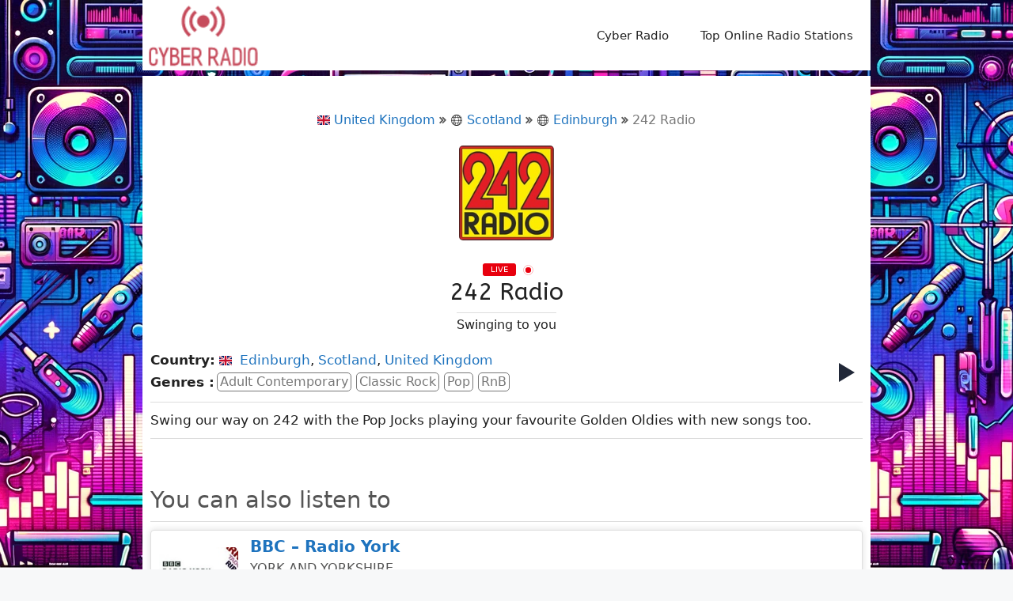

--- FILE ---
content_type: text/html; charset=UTF-8
request_url: https://www.cyberradio.co.uk/station/242-radio/
body_size: 59314
content:
<!DOCTYPE html>
<html lang="en-GB">
<head>
	<meta charset="UTF-8">
	<meta name='robots' content='index, follow, max-image-preview:large, max-snippet:-1, max-video-preview:-1' />
<meta name="viewport" content="width=device-width, initial-scale=1">
	<!-- This site is optimized with the Yoast SEO plugin v23.0 - https://yoast.com/wordpress/plugins/seo/ -->
	<title>242 Radio - UK Radio Stations Online</title>
	<link rel="canonical" href="https://www.cyberradio.co.uk/station/242-radio/" />
	<meta property="og:locale" content="en_GB" />
	<meta property="og:type" content="article" />
	<meta property="og:title" content="242 Radio - UK Radio Stations Online" />
	<meta property="og:description" content="Swing our way on 242 with the Pop Jocks playing your favourite Golden Oldies with new songs too." />
	<meta property="og:url" content="https://www.cyberradio.co.uk/station/242-radio/" />
	<meta property="og:site_name" content="Cyber Radio" />
	<meta name="twitter:card" content="summary_large_image" />
	<script type="application/ld+json" class="yoast-schema-graph">{"@context":"https://schema.org","@graph":[{"@type":"WebPage","@id":"https://www.cyberradio.co.uk/station/242-radio/","url":"https://www.cyberradio.co.uk/station/242-radio/","name":"242 Radio - UK Radio Stations Online","isPartOf":{"@id":"https://www.cyberradio.co.uk/#website"},"datePublished":"2024-05-08T16:41:14+00:00","dateModified":"2024-05-08T16:41:14+00:00","breadcrumb":{"@id":"https://www.cyberradio.co.uk/station/242-radio/#breadcrumb"},"inLanguage":"en-GB","potentialAction":[{"@type":"ReadAction","target":["https://www.cyberradio.co.uk/station/242-radio/"]}]},{"@type":"BreadcrumbList","@id":"https://www.cyberradio.co.uk/station/242-radio/#breadcrumb","itemListElement":[{"@type":"ListItem","position":1,"name":"Home","item":"https://www.cyberradio.co.uk/"},{"@type":"ListItem","position":2,"name":"242 Radio"}]},{"@type":"WebSite","@id":"https://www.cyberradio.co.uk/#website","url":"https://www.cyberradio.co.uk/","name":"Cyber Radio","description":"","publisher":{"@id":"https://www.cyberradio.co.uk/#organization"},"potentialAction":[{"@type":"SearchAction","target":{"@type":"EntryPoint","urlTemplate":"https://www.cyberradio.co.uk/?s={search_term_string}"},"query-input":"required name=search_term_string"}],"inLanguage":"en-GB"},{"@type":"Organization","@id":"https://www.cyberradio.co.uk/#organization","name":"Cyber Radio","url":"https://www.cyberradio.co.uk/","logo":{"@type":"ImageObject","inLanguage":"en-GB","@id":"https://www.cyberradio.co.uk/#/schema/logo/image/","url":"https://www.cyberradio.co.uk/wp-content/uploads/2024/05/logo.png","contentUrl":"https://www.cyberradio.co.uk/wp-content/uploads/2024/05/logo.png","width":118,"height":67,"caption":"Cyber Radio"},"image":{"@id":"https://www.cyberradio.co.uk/#/schema/logo/image/"}}]}</script>
	<!-- / Yoast SEO plugin. -->


<link href='https://fonts.gstatic.com' crossorigin rel='preconnect' />
<link href='https://fonts.googleapis.com' crossorigin rel='preconnect' />
<link rel="alternate" type="application/rss+xml" title="Cyber Radio &raquo; Feed" href="https://www.cyberradio.co.uk/feed/" />
<link rel="alternate" type="application/rss+xml" title="Cyber Radio &raquo; Comments Feed" href="https://www.cyberradio.co.uk/comments/feed/" />
<link rel="alternate" title="oEmbed (JSON)" type="application/json+oembed" href="https://www.cyberradio.co.uk/wp-json/oembed/1.0/embed?url=https%3A%2F%2Fwww.cyberradio.co.uk%2Fstation%2F242-radio%2F" />
<link rel="alternate" title="oEmbed (XML)" type="text/xml+oembed" href="https://www.cyberradio.co.uk/wp-json/oembed/1.0/embed?url=https%3A%2F%2Fwww.cyberradio.co.uk%2Fstation%2F242-radio%2F&#038;format=xml" />
<style id='wp-img-auto-sizes-contain-inline-css'>
img:is([sizes=auto i],[sizes^="auto," i]){contain-intrinsic-size:3000px 1500px}
/*# sourceURL=wp-img-auto-sizes-contain-inline-css */
</style>
<style id='wp-emoji-styles-inline-css'>

	img.wp-smiley, img.emoji {
		display: inline !important;
		border: none !important;
		box-shadow: none !important;
		height: 1em !important;
		width: 1em !important;
		margin: 0 0.07em !important;
		vertical-align: -0.1em !important;
		background: none !important;
		padding: 0 !important;
	}
/*# sourceURL=wp-emoji-styles-inline-css */
</style>
<style id='wp-block-library-inline-css'>
:root{--wp-block-synced-color:#7a00df;--wp-block-synced-color--rgb:122,0,223;--wp-bound-block-color:var(--wp-block-synced-color);--wp-editor-canvas-background:#ddd;--wp-admin-theme-color:#007cba;--wp-admin-theme-color--rgb:0,124,186;--wp-admin-theme-color-darker-10:#006ba1;--wp-admin-theme-color-darker-10--rgb:0,107,160.5;--wp-admin-theme-color-darker-20:#005a87;--wp-admin-theme-color-darker-20--rgb:0,90,135;--wp-admin-border-width-focus:2px}@media (min-resolution:192dpi){:root{--wp-admin-border-width-focus:1.5px}}.wp-element-button{cursor:pointer}:root .has-very-light-gray-background-color{background-color:#eee}:root .has-very-dark-gray-background-color{background-color:#313131}:root .has-very-light-gray-color{color:#eee}:root .has-very-dark-gray-color{color:#313131}:root .has-vivid-green-cyan-to-vivid-cyan-blue-gradient-background{background:linear-gradient(135deg,#00d084,#0693e3)}:root .has-purple-crush-gradient-background{background:linear-gradient(135deg,#34e2e4,#4721fb 50%,#ab1dfe)}:root .has-hazy-dawn-gradient-background{background:linear-gradient(135deg,#faaca8,#dad0ec)}:root .has-subdued-olive-gradient-background{background:linear-gradient(135deg,#fafae1,#67a671)}:root .has-atomic-cream-gradient-background{background:linear-gradient(135deg,#fdd79a,#004a59)}:root .has-nightshade-gradient-background{background:linear-gradient(135deg,#330968,#31cdcf)}:root .has-midnight-gradient-background{background:linear-gradient(135deg,#020381,#2874fc)}:root{--wp--preset--font-size--normal:16px;--wp--preset--font-size--huge:42px}.has-regular-font-size{font-size:1em}.has-larger-font-size{font-size:2.625em}.has-normal-font-size{font-size:var(--wp--preset--font-size--normal)}.has-huge-font-size{font-size:var(--wp--preset--font-size--huge)}.has-text-align-center{text-align:center}.has-text-align-left{text-align:left}.has-text-align-right{text-align:right}.has-fit-text{white-space:nowrap!important}#end-resizable-editor-section{display:none}.aligncenter{clear:both}.items-justified-left{justify-content:flex-start}.items-justified-center{justify-content:center}.items-justified-right{justify-content:flex-end}.items-justified-space-between{justify-content:space-between}.screen-reader-text{border:0;clip-path:inset(50%);height:1px;margin:-1px;overflow:hidden;padding:0;position:absolute;width:1px;word-wrap:normal!important}.screen-reader-text:focus{background-color:#ddd;clip-path:none;color:#444;display:block;font-size:1em;height:auto;left:5px;line-height:normal;padding:15px 23px 14px;text-decoration:none;top:5px;width:auto;z-index:100000}html :where(.has-border-color){border-style:solid}html :where([style*=border-top-color]){border-top-style:solid}html :where([style*=border-right-color]){border-right-style:solid}html :where([style*=border-bottom-color]){border-bottom-style:solid}html :where([style*=border-left-color]){border-left-style:solid}html :where([style*=border-width]){border-style:solid}html :where([style*=border-top-width]){border-top-style:solid}html :where([style*=border-right-width]){border-right-style:solid}html :where([style*=border-bottom-width]){border-bottom-style:solid}html :where([style*=border-left-width]){border-left-style:solid}html :where(img[class*=wp-image-]){height:auto;max-width:100%}:where(figure){margin:0 0 1em}html :where(.is-position-sticky){--wp-admin--admin-bar--position-offset:var(--wp-admin--admin-bar--height,0px)}@media screen and (max-width:600px){html :where(.is-position-sticky){--wp-admin--admin-bar--position-offset:0px}}

/*# sourceURL=wp-block-library-inline-css */
</style><style id='global-styles-inline-css'>
:root{--wp--preset--aspect-ratio--square: 1;--wp--preset--aspect-ratio--4-3: 4/3;--wp--preset--aspect-ratio--3-4: 3/4;--wp--preset--aspect-ratio--3-2: 3/2;--wp--preset--aspect-ratio--2-3: 2/3;--wp--preset--aspect-ratio--16-9: 16/9;--wp--preset--aspect-ratio--9-16: 9/16;--wp--preset--color--black: #000000;--wp--preset--color--cyan-bluish-gray: #abb8c3;--wp--preset--color--white: #ffffff;--wp--preset--color--pale-pink: #f78da7;--wp--preset--color--vivid-red: #cf2e2e;--wp--preset--color--luminous-vivid-orange: #ff6900;--wp--preset--color--luminous-vivid-amber: #fcb900;--wp--preset--color--light-green-cyan: #7bdcb5;--wp--preset--color--vivid-green-cyan: #00d084;--wp--preset--color--pale-cyan-blue: #8ed1fc;--wp--preset--color--vivid-cyan-blue: #0693e3;--wp--preset--color--vivid-purple: #9b51e0;--wp--preset--color--contrast: var(--contrast);--wp--preset--color--contrast-2: var(--contrast-2);--wp--preset--color--contrast-3: var(--contrast-3);--wp--preset--color--base: var(--base);--wp--preset--color--base-2: var(--base-2);--wp--preset--color--base-3: var(--base-3);--wp--preset--color--accent: var(--accent);--wp--preset--gradient--vivid-cyan-blue-to-vivid-purple: linear-gradient(135deg,rgb(6,147,227) 0%,rgb(155,81,224) 100%);--wp--preset--gradient--light-green-cyan-to-vivid-green-cyan: linear-gradient(135deg,rgb(122,220,180) 0%,rgb(0,208,130) 100%);--wp--preset--gradient--luminous-vivid-amber-to-luminous-vivid-orange: linear-gradient(135deg,rgb(252,185,0) 0%,rgb(255,105,0) 100%);--wp--preset--gradient--luminous-vivid-orange-to-vivid-red: linear-gradient(135deg,rgb(255,105,0) 0%,rgb(207,46,46) 100%);--wp--preset--gradient--very-light-gray-to-cyan-bluish-gray: linear-gradient(135deg,rgb(238,238,238) 0%,rgb(169,184,195) 100%);--wp--preset--gradient--cool-to-warm-spectrum: linear-gradient(135deg,rgb(74,234,220) 0%,rgb(151,120,209) 20%,rgb(207,42,186) 40%,rgb(238,44,130) 60%,rgb(251,105,98) 80%,rgb(254,248,76) 100%);--wp--preset--gradient--blush-light-purple: linear-gradient(135deg,rgb(255,206,236) 0%,rgb(152,150,240) 100%);--wp--preset--gradient--blush-bordeaux: linear-gradient(135deg,rgb(254,205,165) 0%,rgb(254,45,45) 50%,rgb(107,0,62) 100%);--wp--preset--gradient--luminous-dusk: linear-gradient(135deg,rgb(255,203,112) 0%,rgb(199,81,192) 50%,rgb(65,88,208) 100%);--wp--preset--gradient--pale-ocean: linear-gradient(135deg,rgb(255,245,203) 0%,rgb(182,227,212) 50%,rgb(51,167,181) 100%);--wp--preset--gradient--electric-grass: linear-gradient(135deg,rgb(202,248,128) 0%,rgb(113,206,126) 100%);--wp--preset--gradient--midnight: linear-gradient(135deg,rgb(2,3,129) 0%,rgb(40,116,252) 100%);--wp--preset--font-size--small: 13px;--wp--preset--font-size--medium: 20px;--wp--preset--font-size--large: 36px;--wp--preset--font-size--x-large: 42px;--wp--preset--spacing--20: 0.44rem;--wp--preset--spacing--30: 0.67rem;--wp--preset--spacing--40: 1rem;--wp--preset--spacing--50: 1.5rem;--wp--preset--spacing--60: 2.25rem;--wp--preset--spacing--70: 3.38rem;--wp--preset--spacing--80: 5.06rem;--wp--preset--shadow--natural: 6px 6px 9px rgba(0, 0, 0, 0.2);--wp--preset--shadow--deep: 12px 12px 50px rgba(0, 0, 0, 0.4);--wp--preset--shadow--sharp: 6px 6px 0px rgba(0, 0, 0, 0.2);--wp--preset--shadow--outlined: 6px 6px 0px -3px rgb(255, 255, 255), 6px 6px rgb(0, 0, 0);--wp--preset--shadow--crisp: 6px 6px 0px rgb(0, 0, 0);}:where(.is-layout-flex){gap: 0.5em;}:where(.is-layout-grid){gap: 0.5em;}body .is-layout-flex{display: flex;}.is-layout-flex{flex-wrap: wrap;align-items: center;}.is-layout-flex > :is(*, div){margin: 0;}body .is-layout-grid{display: grid;}.is-layout-grid > :is(*, div){margin: 0;}:where(.wp-block-columns.is-layout-flex){gap: 2em;}:where(.wp-block-columns.is-layout-grid){gap: 2em;}:where(.wp-block-post-template.is-layout-flex){gap: 1.25em;}:where(.wp-block-post-template.is-layout-grid){gap: 1.25em;}.has-black-color{color: var(--wp--preset--color--black) !important;}.has-cyan-bluish-gray-color{color: var(--wp--preset--color--cyan-bluish-gray) !important;}.has-white-color{color: var(--wp--preset--color--white) !important;}.has-pale-pink-color{color: var(--wp--preset--color--pale-pink) !important;}.has-vivid-red-color{color: var(--wp--preset--color--vivid-red) !important;}.has-luminous-vivid-orange-color{color: var(--wp--preset--color--luminous-vivid-orange) !important;}.has-luminous-vivid-amber-color{color: var(--wp--preset--color--luminous-vivid-amber) !important;}.has-light-green-cyan-color{color: var(--wp--preset--color--light-green-cyan) !important;}.has-vivid-green-cyan-color{color: var(--wp--preset--color--vivid-green-cyan) !important;}.has-pale-cyan-blue-color{color: var(--wp--preset--color--pale-cyan-blue) !important;}.has-vivid-cyan-blue-color{color: var(--wp--preset--color--vivid-cyan-blue) !important;}.has-vivid-purple-color{color: var(--wp--preset--color--vivid-purple) !important;}.has-black-background-color{background-color: var(--wp--preset--color--black) !important;}.has-cyan-bluish-gray-background-color{background-color: var(--wp--preset--color--cyan-bluish-gray) !important;}.has-white-background-color{background-color: var(--wp--preset--color--white) !important;}.has-pale-pink-background-color{background-color: var(--wp--preset--color--pale-pink) !important;}.has-vivid-red-background-color{background-color: var(--wp--preset--color--vivid-red) !important;}.has-luminous-vivid-orange-background-color{background-color: var(--wp--preset--color--luminous-vivid-orange) !important;}.has-luminous-vivid-amber-background-color{background-color: var(--wp--preset--color--luminous-vivid-amber) !important;}.has-light-green-cyan-background-color{background-color: var(--wp--preset--color--light-green-cyan) !important;}.has-vivid-green-cyan-background-color{background-color: var(--wp--preset--color--vivid-green-cyan) !important;}.has-pale-cyan-blue-background-color{background-color: var(--wp--preset--color--pale-cyan-blue) !important;}.has-vivid-cyan-blue-background-color{background-color: var(--wp--preset--color--vivid-cyan-blue) !important;}.has-vivid-purple-background-color{background-color: var(--wp--preset--color--vivid-purple) !important;}.has-black-border-color{border-color: var(--wp--preset--color--black) !important;}.has-cyan-bluish-gray-border-color{border-color: var(--wp--preset--color--cyan-bluish-gray) !important;}.has-white-border-color{border-color: var(--wp--preset--color--white) !important;}.has-pale-pink-border-color{border-color: var(--wp--preset--color--pale-pink) !important;}.has-vivid-red-border-color{border-color: var(--wp--preset--color--vivid-red) !important;}.has-luminous-vivid-orange-border-color{border-color: var(--wp--preset--color--luminous-vivid-orange) !important;}.has-luminous-vivid-amber-border-color{border-color: var(--wp--preset--color--luminous-vivid-amber) !important;}.has-light-green-cyan-border-color{border-color: var(--wp--preset--color--light-green-cyan) !important;}.has-vivid-green-cyan-border-color{border-color: var(--wp--preset--color--vivid-green-cyan) !important;}.has-pale-cyan-blue-border-color{border-color: var(--wp--preset--color--pale-cyan-blue) !important;}.has-vivid-cyan-blue-border-color{border-color: var(--wp--preset--color--vivid-cyan-blue) !important;}.has-vivid-purple-border-color{border-color: var(--wp--preset--color--vivid-purple) !important;}.has-vivid-cyan-blue-to-vivid-purple-gradient-background{background: var(--wp--preset--gradient--vivid-cyan-blue-to-vivid-purple) !important;}.has-light-green-cyan-to-vivid-green-cyan-gradient-background{background: var(--wp--preset--gradient--light-green-cyan-to-vivid-green-cyan) !important;}.has-luminous-vivid-amber-to-luminous-vivid-orange-gradient-background{background: var(--wp--preset--gradient--luminous-vivid-amber-to-luminous-vivid-orange) !important;}.has-luminous-vivid-orange-to-vivid-red-gradient-background{background: var(--wp--preset--gradient--luminous-vivid-orange-to-vivid-red) !important;}.has-very-light-gray-to-cyan-bluish-gray-gradient-background{background: var(--wp--preset--gradient--very-light-gray-to-cyan-bluish-gray) !important;}.has-cool-to-warm-spectrum-gradient-background{background: var(--wp--preset--gradient--cool-to-warm-spectrum) !important;}.has-blush-light-purple-gradient-background{background: var(--wp--preset--gradient--blush-light-purple) !important;}.has-blush-bordeaux-gradient-background{background: var(--wp--preset--gradient--blush-bordeaux) !important;}.has-luminous-dusk-gradient-background{background: var(--wp--preset--gradient--luminous-dusk) !important;}.has-pale-ocean-gradient-background{background: var(--wp--preset--gradient--pale-ocean) !important;}.has-electric-grass-gradient-background{background: var(--wp--preset--gradient--electric-grass) !important;}.has-midnight-gradient-background{background: var(--wp--preset--gradient--midnight) !important;}.has-small-font-size{font-size: var(--wp--preset--font-size--small) !important;}.has-medium-font-size{font-size: var(--wp--preset--font-size--medium) !important;}.has-large-font-size{font-size: var(--wp--preset--font-size--large) !important;}.has-x-large-font-size{font-size: var(--wp--preset--font-size--x-large) !important;}
/*# sourceURL=global-styles-inline-css */
</style>

<style id='classic-theme-styles-inline-css'>
/*! This file is auto-generated */
.wp-block-button__link{color:#fff;background-color:#32373c;border-radius:9999px;box-shadow:none;text-decoration:none;padding:calc(.667em + 2px) calc(1.333em + 2px);font-size:1.125em}.wp-block-file__button{background:#32373c;color:#fff;text-decoration:none}
/*# sourceURL=/wp-includes/css/classic-themes.min.css */
</style>
<link rel='stylesheet' id='select2-css' href='https://www.cyberradio.co.uk/wp-content/plugins/wp-radio-premium/assets/vendor/select2/select2.min.css?ver=4.0.11' media='all' />
<link rel='stylesheet' id='dashicons-css' href='https://www.cyberradio.co.uk/wp-includes/css/dashicons.min.css?ver=6.9' media='all' />
<link rel='stylesheet' id='wp-radio-css' href='https://www.cyberradio.co.uk/wp-content/plugins/wp-radio-premium/assets/css/frontend.css?ver=3.1.92' media='all' />
<link rel='stylesheet' id='generate-style-css' href='https://www.cyberradio.co.uk/wp-content/themes/generatepress/assets/css/main.min.css?ver=3.4.0' media='all' />
<style id='generate-style-inline-css'>
body{background-color:var(--base-2);color:var(--contrast);}a{color:var(--accent);}a{text-decoration:underline;}.entry-title a, .site-branding a, a.button, .wp-block-button__link, .main-navigation a{text-decoration:none;}a:hover, a:focus, a:active{color:var(--contrast);}.grid-container{max-width:920px;}.wp-block-group__inner-container{max-width:920px;margin-left:auto;margin-right:auto;}.site-header .header-image{width:150px;}:root{--contrast:#222222;--contrast-2:#575760;--contrast-3:#b2b2be;--base:#f0f0f0;--base-2:#f7f8f9;--base-3:#ffffff;--accent:#1e73be;}:root .has-contrast-color{color:var(--contrast);}:root .has-contrast-background-color{background-color:var(--contrast);}:root .has-contrast-2-color{color:var(--contrast-2);}:root .has-contrast-2-background-color{background-color:var(--contrast-2);}:root .has-contrast-3-color{color:var(--contrast-3);}:root .has-contrast-3-background-color{background-color:var(--contrast-3);}:root .has-base-color{color:var(--base);}:root .has-base-background-color{background-color:var(--base);}:root .has-base-2-color{color:var(--base-2);}:root .has-base-2-background-color{background-color:var(--base-2);}:root .has-base-3-color{color:var(--base-3);}:root .has-base-3-background-color{background-color:var(--base-3);}:root .has-accent-color{color:var(--accent);}:root .has-accent-background-color{background-color:var(--accent);}h1{font-family:ABeeZee, sans-serif;font-weight:normal;font-style:normal;font-size:30px;}.top-bar{background-color:#636363;color:#ffffff;}.top-bar a{color:#ffffff;}.top-bar a:hover{color:#303030;}.site-header{background-color:var(--base-3);}.main-title a,.main-title a:hover{color:var(--contrast);}.site-description{color:var(--contrast-2);}.mobile-menu-control-wrapper .menu-toggle,.mobile-menu-control-wrapper .menu-toggle:hover,.mobile-menu-control-wrapper .menu-toggle:focus,.has-inline-mobile-toggle #site-navigation.toggled{background-color:rgba(0, 0, 0, 0.02);}.main-navigation,.main-navigation ul ul{background-color:var(--base-3);}.main-navigation .main-nav ul li a, .main-navigation .menu-toggle, .main-navigation .menu-bar-items{color:var(--contrast);}.main-navigation .main-nav ul li:not([class*="current-menu-"]):hover > a, .main-navigation .main-nav ul li:not([class*="current-menu-"]):focus > a, .main-navigation .main-nav ul li.sfHover:not([class*="current-menu-"]) > a, .main-navigation .menu-bar-item:hover > a, .main-navigation .menu-bar-item.sfHover > a{color:var(--accent);}button.menu-toggle:hover,button.menu-toggle:focus{color:var(--contrast);}.main-navigation .main-nav ul li[class*="current-menu-"] > a{color:var(--accent);}.navigation-search input[type="search"],.navigation-search input[type="search"]:active, .navigation-search input[type="search"]:focus, .main-navigation .main-nav ul li.search-item.active > a, .main-navigation .menu-bar-items .search-item.active > a{color:var(--accent);}.main-navigation ul ul{background-color:var(--base);}.separate-containers .inside-article, .separate-containers .comments-area, .separate-containers .page-header, .one-container .container, .separate-containers .paging-navigation, .inside-page-header{background-color:var(--base-3);}.entry-title a{color:var(--contrast);}.entry-title a:hover{color:var(--contrast-2);}.entry-meta{color:var(--contrast-2);}.sidebar .widget{background-color:var(--base-3);}.footer-widgets{background-color:var(--base-3);}.site-info{background-color:var(--base-3);}input[type="text"],input[type="email"],input[type="url"],input[type="password"],input[type="search"],input[type="tel"],input[type="number"],textarea,select{color:var(--contrast);background-color:var(--base-2);border-color:var(--base);}input[type="text"]:focus,input[type="email"]:focus,input[type="url"]:focus,input[type="password"]:focus,input[type="search"]:focus,input[type="tel"]:focus,input[type="number"]:focus,textarea:focus,select:focus{color:var(--contrast);background-color:var(--base-2);border-color:var(--contrast-3);}button,html input[type="button"],input[type="reset"],input[type="submit"],a.button,a.wp-block-button__link:not(.has-background){color:#ffffff;background-color:#55555e;}button:hover,html input[type="button"]:hover,input[type="reset"]:hover,input[type="submit"]:hover,a.button:hover,button:focus,html input[type="button"]:focus,input[type="reset"]:focus,input[type="submit"]:focus,a.button:focus,a.wp-block-button__link:not(.has-background):active,a.wp-block-button__link:not(.has-background):focus,a.wp-block-button__link:not(.has-background):hover{color:#ffffff;background-color:#3f4047;}a.generate-back-to-top{background-color:rgba( 0,0,0,0.4 );color:#ffffff;}a.generate-back-to-top:hover,a.generate-back-to-top:focus{background-color:rgba( 0,0,0,0.6 );color:#ffffff;}:root{--gp-search-modal-bg-color:var(--base-3);--gp-search-modal-text-color:var(--contrast);--gp-search-modal-overlay-bg-color:rgba(0,0,0,0.2);}@media (max-width: 768px){.main-navigation .menu-bar-item:hover > a, .main-navigation .menu-bar-item.sfHover > a{background:none;color:var(--contrast);}}.inside-header{padding:2px;}.nav-below-header .main-navigation .inside-navigation.grid-container, .nav-above-header .main-navigation .inside-navigation.grid-container{padding:0px 18px 0px 18px;}.separate-containers .inside-article, .separate-containers .comments-area, .separate-containers .page-header, .separate-containers .paging-navigation, .one-container .site-content, .inside-page-header{padding:10px;}.site-main .wp-block-group__inner-container{padding:10px;}.separate-containers .paging-navigation{padding-top:20px;padding-bottom:20px;}.entry-content .alignwide, body:not(.no-sidebar) .entry-content .alignfull{margin-left:-10px;width:calc(100% + 20px);max-width:calc(100% + 20px);}.one-container.right-sidebar .site-main,.one-container.both-right .site-main{margin-right:10px;}.one-container.left-sidebar .site-main,.one-container.both-left .site-main{margin-left:10px;}.one-container.both-sidebars .site-main{margin:0px 10px 0px 10px;}.sidebar .widget, .page-header, .widget-area .main-navigation, .site-main > *{margin-bottom:7px;}.separate-containers .site-main{margin:7px;}.both-right .inside-left-sidebar,.both-left .inside-left-sidebar{margin-right:3px;}.both-right .inside-right-sidebar,.both-left .inside-right-sidebar{margin-left:3px;}.one-container.archive .post:not(:last-child):not(.is-loop-template-item), .one-container.blog .post:not(:last-child):not(.is-loop-template-item){padding-bottom:10px;}.separate-containers .featured-image{margin-top:7px;}.separate-containers .inside-right-sidebar, .separate-containers .inside-left-sidebar{margin-top:7px;margin-bottom:7px;}.rtl .menu-item-has-children .dropdown-menu-toggle{padding-left:20px;}.rtl .main-navigation .main-nav ul li.menu-item-has-children > a{padding-right:20px;}@media (max-width:768px){.separate-containers .inside-article, .separate-containers .comments-area, .separate-containers .page-header, .separate-containers .paging-navigation, .one-container .site-content, .inside-page-header{padding:30px;}.site-main .wp-block-group__inner-container{padding:30px;}.inside-top-bar{padding-right:30px;padding-left:30px;}.inside-header{padding-right:30px;padding-left:30px;}.widget-area .widget{padding-top:30px;padding-right:30px;padding-bottom:30px;padding-left:30px;}.footer-widgets-container{padding-top:30px;padding-right:30px;padding-bottom:30px;padding-left:30px;}.inside-site-info{padding-right:30px;padding-left:30px;}.entry-content .alignwide, body:not(.no-sidebar) .entry-content .alignfull{margin-left:-30px;width:calc(100% + 60px);max-width:calc(100% + 60px);}.one-container .site-main .paging-navigation{margin-bottom:7px;}}/* End cached CSS */.is-right-sidebar{width:30%;}.is-left-sidebar{width:30%;}.site-content .content-area{width:100%;}@media (max-width: 768px){.main-navigation .menu-toggle,.sidebar-nav-mobile:not(#sticky-placeholder){display:block;}.main-navigation ul,.gen-sidebar-nav,.main-navigation:not(.slideout-navigation):not(.toggled) .main-nav > ul,.has-inline-mobile-toggle #site-navigation .inside-navigation > *:not(.navigation-search):not(.main-nav){display:none;}.nav-align-right .inside-navigation,.nav-align-center .inside-navigation{justify-content:space-between;}.has-inline-mobile-toggle .mobile-menu-control-wrapper{display:flex;flex-wrap:wrap;}.has-inline-mobile-toggle .inside-header{flex-direction:row;text-align:left;flex-wrap:wrap;}.has-inline-mobile-toggle .header-widget,.has-inline-mobile-toggle #site-navigation{flex-basis:100%;}.nav-float-left .has-inline-mobile-toggle #site-navigation{order:10;}}
body{background-image:url('https://www.cyberradio.co.uk/wp-content/uploads/2024/02/B1.webp');}
.dynamic-author-image-rounded{border-radius:100%;}.dynamic-featured-image, .dynamic-author-image{vertical-align:middle;}.one-container.blog .dynamic-content-template:not(:last-child), .one-container.archive .dynamic-content-template:not(:last-child){padding-bottom:0px;}.dynamic-entry-excerpt > p:last-child{margin-bottom:0px;}
/*# sourceURL=generate-style-inline-css */
</style>
<link rel='stylesheet' id='generate-google-fonts-css' href='https://fonts.googleapis.com/css?family=ABeeZee%3Aregular%2Citalic&#038;display=auto&#038;ver=3.4.0' media='all' />
<script src="https://www.cyberradio.co.uk/wp-includes/js/jquery/jquery.min.js?ver=3.7.1" id="jquery-core-js"></script>
<script src="https://www.cyberradio.co.uk/wp-includes/js/jquery/jquery-migrate.min.js?ver=3.4.1" id="jquery-migrate-js"></script>
<link rel="https://api.w.org/" href="https://www.cyberradio.co.uk/wp-json/" /><link rel="EditURI" type="application/rsd+xml" title="RSD" href="https://www.cyberradio.co.uk/xmlrpc.php?rsd" />
<link rel='shortlink' href='https://www.cyberradio.co.uk/?p=100' />
<link rel="icon" href="https://www.cyberradio.co.uk/wp-content/uploads/2024/02/cropped-fav-32x32.png" sizes="32x32" />
<link rel="icon" href="https://www.cyberradio.co.uk/wp-content/uploads/2024/02/cropped-fav-192x192.png" sizes="192x192" />
<link rel="apple-touch-icon" href="https://www.cyberradio.co.uk/wp-content/uploads/2024/02/cropped-fav-180x180.png" />
<meta name="msapplication-TileImage" content="https://www.cyberradio.co.uk/wp-content/uploads/2024/02/cropped-fav-270x270.png" />
</head>

<body class="wp-singular wp_radio-template-default single single-wp_radio postid-100 page page-id-100 wp-custom-logo wp-embed-responsive wp-theme-generatepress post-image-aligned-center sticky-menu-fade no-sidebar nav-float-right separate-containers header-aligned-left dropdown-hover" itemtype="https://schema.org/Blog" itemscope>
	<a class="screen-reader-text skip-link" href="#content" title="Skip to content">Skip to content</a>		<header class="site-header grid-container has-inline-mobile-toggle" id="masthead" aria-label="Site"  itemtype="https://schema.org/WPHeader" itemscope>
			<div class="inside-header grid-container">
				<div class="site-logo">
					<a href="https://www.cyberradio.co.uk/" rel="home">
						<img  class="header-image is-logo-image" alt="Cyber Radio" src="https://www.cyberradio.co.uk/wp-content/uploads/2024/05/logo.png" width="118" height="67" />
					</a>
				</div>	<nav class="main-navigation mobile-menu-control-wrapper" id="mobile-menu-control-wrapper" aria-label="Mobile Toggle">
				<button data-nav="site-navigation" class="menu-toggle" aria-controls="primary-menu" aria-expanded="false">
			<span class="gp-icon icon-menu-bars"><svg viewBox="0 0 512 512" aria-hidden="true" xmlns="http://www.w3.org/2000/svg" width="1em" height="1em"><path d="M0 96c0-13.255 10.745-24 24-24h464c13.255 0 24 10.745 24 24s-10.745 24-24 24H24c-13.255 0-24-10.745-24-24zm0 160c0-13.255 10.745-24 24-24h464c13.255 0 24 10.745 24 24s-10.745 24-24 24H24c-13.255 0-24-10.745-24-24zm0 160c0-13.255 10.745-24 24-24h464c13.255 0 24 10.745 24 24s-10.745 24-24 24H24c-13.255 0-24-10.745-24-24z" /></svg><svg viewBox="0 0 512 512" aria-hidden="true" xmlns="http://www.w3.org/2000/svg" width="1em" height="1em"><path d="M71.029 71.029c9.373-9.372 24.569-9.372 33.942 0L256 222.059l151.029-151.03c9.373-9.372 24.569-9.372 33.942 0 9.372 9.373 9.372 24.569 0 33.942L289.941 256l151.03 151.029c9.372 9.373 9.372 24.569 0 33.942-9.373 9.372-24.569 9.372-33.942 0L256 289.941l-151.029 151.03c-9.373 9.372-24.569 9.372-33.942 0-9.372-9.373-9.372-24.569 0-33.942L222.059 256 71.029 104.971c-9.372-9.373-9.372-24.569 0-33.942z" /></svg></span><span class="screen-reader-text">Menu</span>		</button>
	</nav>
			<nav class="main-navigation sub-menu-right" id="site-navigation" aria-label="Primary"  itemtype="https://schema.org/SiteNavigationElement" itemscope>
			<div class="inside-navigation grid-container">
								<button class="menu-toggle" aria-controls="primary-menu" aria-expanded="false">
					<span class="gp-icon icon-menu-bars"><svg viewBox="0 0 512 512" aria-hidden="true" xmlns="http://www.w3.org/2000/svg" width="1em" height="1em"><path d="M0 96c0-13.255 10.745-24 24-24h464c13.255 0 24 10.745 24 24s-10.745 24-24 24H24c-13.255 0-24-10.745-24-24zm0 160c0-13.255 10.745-24 24-24h464c13.255 0 24 10.745 24 24s-10.745 24-24 24H24c-13.255 0-24-10.745-24-24zm0 160c0-13.255 10.745-24 24-24h464c13.255 0 24 10.745 24 24s-10.745 24-24 24H24c-13.255 0-24-10.745-24-24z" /></svg><svg viewBox="0 0 512 512" aria-hidden="true" xmlns="http://www.w3.org/2000/svg" width="1em" height="1em"><path d="M71.029 71.029c9.373-9.372 24.569-9.372 33.942 0L256 222.059l151.029-151.03c9.373-9.372 24.569-9.372 33.942 0 9.372 9.373 9.372 24.569 0 33.942L289.941 256l151.03 151.029c9.372 9.373 9.372 24.569 0 33.942-9.373 9.372-24.569 9.372-33.942 0L256 289.941l-151.029 151.03c-9.373 9.372-24.569 9.372-33.942 0-9.372-9.373-9.372-24.569 0-33.942L222.059 256 71.029 104.971c-9.372-9.373-9.372-24.569 0-33.942z" /></svg></span><span class="screen-reader-text">Menu</span>				</button>
						<div id="primary-menu" class="main-nav">
			<ul class="menu sf-menu">
				<li class="page_item page-item-2"><a href="https://www.cyberradio.co.uk/">Cyber Radio</a></li>
<li class="page_item page-item-26"><a href="https://www.cyberradio.co.uk/online/">Top Online Radio Stations</a></li>
			</ul>
		</div>
					</div>
		</nav>
					</div>
		</header>
		
	<div class="site grid-container container hfeed" id="page">
				<div class="site-content" id="content">
			
	<div class="content-area" id="primary">
		<main class="site-main" id="main">
			
<article id="post-100" class="post-100 wp_radio type-wp_radio status-publish hentry radio_country-edinburgh radio_country-scotland radio_country-gb radio_genre-adult-contemporary radio_genre-classic-rock radio_genre-pop radio_genre-rnb" itemtype="https://schema.org/CreativeWork" itemscope>
	<div class="inside-article">
					<header class="entry-header">
							</header>
			
		<div class="entry-content" itemprop="text">
			
<div id="wp-radio-single-container">

    <div class="wp-radio-single" itemScope itemType="https://schema.org/RadioStation">

        <!--Breadcrumbs-->
		
<div class="wp-radio-breadcrumb">

    <div class="wp-radio-breadcrumb-items">
		<a class="breadcrumb-item" href="https://www.cyberradio.co.uk/country/gb/"><img src="https://www.cyberradio.co.uk/wp-content/plugins/wp-radio-premium/assets/images/flags/gb.svg" width="16" loading="lazy"> United Kingdom </a> <svg width="20" height="20" xmlns="http://www.w3.org/2000/svg" x="0px" y="0px" viewBox="0 0 898.3 898.3">
        <g>
            <g>
                <polygon points="120.2,882.5 553.6,449.2 120.2,15.8 0,136 313.2,449.2 0,762.3"/>
                <polygon points="344.7,762.3 464.9,882.5 898.3,449.2 464.9,15.8 344.7,136 657.9,449.2"/>
            </g>
        </g>
    </svg><a class="breadcrumb-item" href="https://www.cyberradio.co.uk/country/scotland/"><img src="https://www.cyberradio.co.uk/wp-content/plugins/wp-radio-premium/assets/images/flags/ww.svg" width="16" loading="lazy"> Scotland </a> <svg width="20" height="20" xmlns="http://www.w3.org/2000/svg" x="0px" y="0px" viewBox="0 0 898.3 898.3">
        <g>
            <g>
                <polygon points="120.2,882.5 553.6,449.2 120.2,15.8 0,136 313.2,449.2 0,762.3"/>
                <polygon points="344.7,762.3 464.9,882.5 898.3,449.2 464.9,15.8 344.7,136 657.9,449.2"/>
            </g>
        </g>
    </svg><a class="breadcrumb-item" href="https://www.cyberradio.co.uk/country/edinburgh/"><img src="https://www.cyberradio.co.uk/wp-content/plugins/wp-radio-premium/assets/images/flags/ww.svg" width="16" loading="lazy"> Edinburgh </a> <svg width="20" height="20" xmlns="http://www.w3.org/2000/svg" x="0px" y="0px" viewBox="0 0 898.3 898.3">
        <g>
            <g>
                <polygon points="120.2,882.5 553.6,449.2 120.2,15.8 0,136 313.2,449.2 0,762.3"/>
                <polygon points="344.7,762.3 464.9,882.5 898.3,449.2 464.9,15.8 344.7,136 657.9,449.2"/>
            </g>
        </g>
    </svg><span class="breadcrumb-item disabled">242 Radio</span>
    </div>
</div>
        <div class="wp-radio-page-title">
            <div class="wp-radio-thumbnail">
                <img src=https://webradiodirectory.com/wp-content/uploads/2021/01/2b050fd043489912139b2b2e41ff8cbd.jpg alt="242 Radio" title="242 Radio"
                     itemProp="image"/>
            </div>

            <div class="wp-radio-player-status status-100">
                <span class="status-text-offline">OFFLINE</span>
                <span class="status-text-live">LIVE</span>

                <span class="status-dot"></span>
            </div>

            <h1 class="entry-title" itemProp="headline">242 Radio</h1>

			<span class="station-slogan">Swinging to you</span>
            <div class="wp-radio-player-song-title" data-id="100"></div>
        </div>

        <div class="wp-radio-header">

            <div class="wp-radio-details">

				<div class="radio-country"><span>Country:</span>

	<a class="radio-country-link" href="https://www.cyberradio.co.uk/country/gb/"><img src="https://www.cyberradio.co.uk/wp-content/plugins/wp-radio-premium/assets/images/flags/gb.svg" width="16" loading="lazy"></a><a class="radio-country-link" href="https://www.cyberradio.co.uk/country/edinburgh/">Edinburgh</a>,<a class="radio-country-link" href="https://www.cyberradio.co.uk/country/scotland/">Scotland</a>, <a class="radio-country-link" href="https://www.cyberradio.co.uk/country/gb/"> United Kingdom</a></div>				
<div class="genres">
    <span>Genres : </span>

	<a href="https://www.cyberradio.co.uk/genre/adult-contemporary/">Adult Contemporary</a><a href="https://www.cyberradio.co.uk/genre/classic-rock/">Classic Rock</a><a href="https://www.cyberradio.co.uk/genre/pop/">Pop</a><a href="https://www.cyberradio.co.uk/genre/rnb/">RnB</a></div>            </div>

            <!-- Play Btn-->
            <div class="play-btn-wrap">
				
                <button type="button" class="play-btn"
                        data-id="100"
                        onclick='wpRadioHooks.doAction("playPause",this, {"id":100,"title":"242 Radio","thumbnail":"https:\/\/webradiodirectory.com\/wp-content\/uploads\/2021\/01\/2b050fd043489912139b2b2e41ff8cbd.jpg","link":"https:\/\/www.cyberradio.co.uk\/station\/242-radio\/","stream":"http:\/\/173.249.21.17:8014\/stream\/;"})'
                >
                    <div class="wp-radio-spinner">
                        <div></div>
                        <div></div>
                        <div></div>
                        <div></div>
                        <div></div>
                        <div></div>
                        <div></div>
                    </div>
                    <i class="dashicons dashicons-controls-play"></i>
                    <i class="dashicons dashicons-controls-pause"></i>
                </button>
            </div>

        </div>
        <div class="wp-radio-body">
            <p class="description" itemProp="description">Swing our way on 242 with the Pop Jocks playing your favourite Golden Oldies with new songs too.</p>
        </div>

        <div class="wp-radio-footer"></div>

		

		        <div class="wp-radio-related">
            <h3>You can also listen to</h3>
            <div class="wp-radio-listings">
                <div class="wp-radio-listing-wrap ">
					
<div class="wp-radio-listing listing-292 ">

    <div class="listing-thumbnail">
        <a href=https://www.cyberradio.co.uk/station/bbc-radio-york/>
            <img src=https://webradiodirectory.com/wp-content/uploads/2021/01/3905d7a38bb48464e23a9681f7da25f1.jpg alt="BBC &#8211; Radio York" class="listing-thumb"/>
        </a>
    </div>

    <div class="listing-details">

        <div class="listing-heading">
            <a href="https://www.cyberradio.co.uk/station/bbc-radio-york/" class="station-name">
                <span>BBC &#8211; Radio York</span>
            </a>

			<span class="slogan">YORK AND YORKSHIRE</span><div class="radio-country"><span>Country:</span>

	<a class="radio-country-link" href="https://www.cyberradio.co.uk/country/gb/"><img src="https://www.cyberradio.co.uk/wp-content/plugins/wp-radio-premium/assets/images/flags/gb.svg" width="16" loading="lazy"></a><a class="radio-country-link" href="https://www.cyberradio.co.uk/country/york/">York</a>,<a class="radio-country-link" href="https://www.cyberradio.co.uk/country/england/">England</a>, <a class="radio-country-link" href="https://www.cyberradio.co.uk/country/gb/"> United Kingdom</a></div>
        </div>

		
<div class="genres">
    <span>Genres : </span>

	<a href="https://www.cyberradio.co.uk/genre/adult-contemporary/">Adult Contemporary</a><a href="https://www.cyberradio.co.uk/genre/news/">News</a><a href="https://www.cyberradio.co.uk/genre/pop/">Pop</a><a href="https://www.cyberradio.co.uk/genre/rock/">Rock</a><a href="https://www.cyberradio.co.uk/genre/sports/">Sports</a></div>
    </div>

    <div class="play-btn-wrap">
		
        <button type="button"
                class="play-btn"
                data-id="292"
                onclick='wpRadioHooks.doAction("playPause",this, {"id":292,"title":"BBC &#8211; Radio York","thumbnail":"https:\/\/webradiodirectory.com\/wp-content\/uploads\/2021\/01\/3905d7a38bb48464e23a9681f7da25f1.jpg","link":"https:\/\/www.cyberradio.co.uk\/station\/bbc-radio-york\/","stream":"http:\/\/bbcmedia.ic.llnwd.net\/stream\/bbcmedia_lryork_mf_p"})'
        >
            <div class="wp-radio-spinner">
                <div></div>
                <div></div>
                <div></div>
                <div></div>
                <div></div>
                <div></div>
                <div></div>
            </div>
            <i class="dashicons dashicons-controls-play"></i>
            <i class="dashicons dashicons-controls-pause"></i>
        </button>
    </div>

	<p class="listing-desc">BBC - Radio York is an internet radio station from York, United Kingdom, providing News, Sports and Weather as well as Adult Contemporary Pop and</p></div>

<div class="wp-radio-listing listing-145 ">

    <div class="listing-thumbnail">
        <a href=https://www.cyberradio.co.uk/station/access-all-aerials-radio/>
            <img src=https://webradiodirectory.com/wp-content/uploads/2021/01/5101f77d33ffc8cf3e1c6556e446626b.jpg alt="Access All Aerials Radio" class="listing-thumb"/>
        </a>
    </div>

    <div class="listing-details">

        <div class="listing-heading">
            <a href="https://www.cyberradio.co.uk/station/access-all-aerials-radio/" class="station-name">
                <span>Access All Aerials Radio</span>
            </a>

			<span class="slogan">Breaking Broadcasting Boundaries</span><div class="radio-country"><span>Country:</span>

	<a class="radio-country-link" href="https://www.cyberradio.co.uk/country/gb/"><img src="https://www.cyberradio.co.uk/wp-content/plugins/wp-radio-premium/assets/images/flags/gb.svg" width="16" loading="lazy"></a><a class="radio-country-link" href="https://www.cyberradio.co.uk/country/newton-abbot/">Newton Abbot</a>,<a class="radio-country-link" href="https://www.cyberradio.co.uk/country/england/">England</a>, <a class="radio-country-link" href="https://www.cyberradio.co.uk/country/gb/"> United Kingdom</a></div>
        </div>

		
<div class="genres">
    <span>Genres : </span>

	<a href="https://www.cyberradio.co.uk/genre/pop/">Pop</a></div>
    </div>

    <div class="play-btn-wrap">
		
        <button type="button"
                class="play-btn"
                data-id="145"
                onclick='wpRadioHooks.doAction("playPause",this, {"id":145,"title":"Access All Aerials Radio","thumbnail":"https:\/\/webradiodirectory.com\/wp-content\/uploads\/2021\/01\/5101f77d33ffc8cf3e1c6556e446626b.jpg","link":"https:\/\/www.cyberradio.co.uk\/station\/access-all-aerials-radio\/","stream":"http:\/\/s4.radio.co\/sd3c379ad6\/listen"})'
        >
            <div class="wp-radio-spinner">
                <div></div>
                <div></div>
                <div></div>
                <div></div>
                <div></div>
                <div></div>
                <div></div>
            </div>
            <i class="dashicons dashicons-controls-play"></i>
            <i class="dashicons dashicons-controls-pause"></i>
        </button>
    </div>

	<p class="listing-desc">Playing your music, Access all Aerials is a radio station run by Disabled people from the UK.</p></div>

<div class="wp-radio-listing listing-780 ">

    <div class="listing-thumbnail">
        <a href=https://www.cyberradio.co.uk/station/g-live-radio/>
            <img src=https://webradiodirectory.com/wp-content/uploads/2021/01/d4b463006ea39576658e40e7eb17856a.jpg alt="G-live Radio" class="listing-thumb"/>
        </a>
    </div>

    <div class="listing-details">

        <div class="listing-heading">
            <a href="https://www.cyberradio.co.uk/station/g-live-radio/" class="station-name">
                <span>G-live Radio</span>
            </a>

			<span class="slogan">OUR WORLD OUR VOICE Our World Our Voice</span><div class="radio-country"><span>Country:</span>

	<a class="radio-country-link" href="https://www.cyberradio.co.uk/country/gb/"><img src="https://www.cyberradio.co.uk/wp-content/plugins/wp-radio-premium/assets/images/flags/gb.svg" width="16" loading="lazy"></a><a class="radio-country-link" href="https://www.cyberradio.co.uk/country/birmingham/">Birmingham</a>,<a class="radio-country-link" href="https://www.cyberradio.co.uk/country/england/">England</a>, <a class="radio-country-link" href="https://www.cyberradio.co.uk/country/gb/"> United Kingdom</a></div>
        </div>

		
<div class="genres">
    <span>Genres : </span>

	<a href="https://www.cyberradio.co.uk/genre/90s/">90s</a><a href="https://www.cyberradio.co.uk/genre/adult-contemporary/">Adult Contemporary</a><a href="https://www.cyberradio.co.uk/genre/african/">African</a><a href="https://www.cyberradio.co.uk/genre/reggae/">Reggae</a></div>
    </div>

    <div class="play-btn-wrap">
		
        <button type="button"
                class="play-btn"
                data-id="780"
                onclick='wpRadioHooks.doAction("playPause",this, {"id":780,"title":"G-live Radio","thumbnail":"https:\/\/webradiodirectory.com\/wp-content\/uploads\/2021\/01\/d4b463006ea39576658e40e7eb17856a.jpg","link":"https:\/\/www.cyberradio.co.uk\/station\/g-live-radio\/","stream":"http:\/\/stream.zeno.fm\/6qk9nwbhd2zuv"})'
        >
            <div class="wp-radio-spinner">
                <div></div>
                <div></div>
                <div></div>
                <div></div>
                <div></div>
                <div></div>
                <div></div>
            </div>
            <i class="dashicons dashicons-controls-play"></i>
            <i class="dashicons dashicons-controls-pause"></i>
        </button>
    </div>

	<p class="listing-desc"></p></div>
                </div>
            </div>
        </div>
    </div>
	
	</div>		</div>

			</div>
</article>
		</main>
	</div>

	
	</div>
</div>


<div class="site-footer grid-container">
			<footer class="site-info" aria-label="Site"  itemtype="https://schema.org/WPFooter" itemscope>
			<div class="inside-site-info grid-container">
								<div class="copyright-bar">
					2026				</div>
			</div>
		</footer>
		</div>

<script type="speculationrules">
{"prefetch":[{"source":"document","where":{"and":[{"href_matches":"/*"},{"not":{"href_matches":["/wp-*.php","/wp-admin/*","/wp-content/uploads/*","/wp-content/*","/wp-content/plugins/*","/wp-content/themes/generatepress/*","/*\\?(.+)"]}},{"not":{"selector_matches":"a[rel~=\"nofollow\"]"}},{"not":{"selector_matches":".no-prefetch, .no-prefetch a"}}]},"eagerness":"conservative"}]}
</script>
<div class="wp-radio-player align-center full-width init-hidden ">

    <!--******* Details ********-->
    <div class="wp-radio-player-details">
        <a href="" class="station-thumbnail-wrap">
            <img src="https://www.cyberradio.co.uk/wp-content/plugins/wp-radio-premium/assets/images/placeholder.jpg" class="station-thumbnail"
                 alt="WP Radio"/>
        </a>

        <div class="station-meta">
            <a href="" class="station-title">WP Radio</a>

            <!-- Player Status -->
            <div class="station-status">
                <div class="wp-radio-player-status status-">
                    <span class="status-text-offline">OFFLINE</span>
                    <span class="status-text-live">LIVE</span>

                    <span class="status-dot"></span>
                </div>

                <!--Song Title-->
                <div class="wp-radio-player-song-title" data-id=""></div>
            </div>
        </div>
    </div>

    <!--******* Player Controls *******-->
    <div class="wp-radio-player-controls">

		
        <!-- Previous -->
		            <button type="button" class="play-prev"
                    aria-label="Play Previous"
                    title="Play Previous"
            >
                <span class="dashicons dashicons-controls-skipback"></span>
            </button>
		
        <!-- Play/ Pause -->
        <button
                type="button"
                aria-label="Play/Pause"
                title="Play/Pause"
                class="play-btn"
                data-id=""
			        >

            <div class="wp-radio-spinner">
                <div></div>
                <div></div>
                <div></div>
                <div></div>
                <div></div>
                <div></div>
                <div></div>
            </div>

            <span class="dashicons dashicons-controls-play"></span>
            <span class="dashicons dashicons-controls-pause"></span>
        </button>

        <!-- Next -->
		            <button type="button" class="play-next"
                    aria-label="Play Next"
                    title="Play Next"
            >
                <span class="dashicons dashicons-controls-skipforward"></span>
            </button>
		
        <!-- Popup Icon -->
		
        <!-- Volume Control -->
        <div class="player-volume-wrap">
            <div class="volume-slider">
                <div class="volume-slider-bar">
                    <div class="volume-slider-handle"></div>
                </div>
                <input type="range" min="0" max="100" value="100" step="1">
            </div>
            <button type="button" class="player-volume">
                <i class="dashicons dashicons-controls-volumeon"></i>
            </button>
        </div>

		
    </div>

    <!-- Player toggle -->
	        <div class="wp-radio-player-toggle">
            <i class="dashicons dashicons-arrow-down-alt2" aria-label="Collapse player" title="Collapse player"></i>
            <i class="dashicons dashicons-controls-play" aria-label="Expand player" title="Expand player"></i>
        </div>
	

	        <audio id="wp-radio-media" src="" preload="none"></audio>
	
</div><script id="generate-a11y">!function(){"use strict";if("querySelector"in document&&"addEventListener"in window){var e=document.body;e.addEventListener("mousedown",function(){e.classList.add("using-mouse")}),e.addEventListener("keydown",function(){e.classList.remove("using-mouse")})}}();</script><script src="https://www.cyberradio.co.uk/wp-content/plugins/wp-radio-premium/assets/vendor/select2/select2.min.js?ver=4.0.11" id="select2-js"></script>
<script src="https://www.cyberradio.co.uk/wp-content/plugins/wp-radio-premium/assets/vendor/jquery.hideseek.min.js?ver=3.1.92" id="jquery.hideseek-js"></script>
<script id="mediaelement-core-js-before">
var mejsL10n = {"language":"en","strings":{"mejs.download-file":"Download File","mejs.install-flash":"You are using a browser that does not have Flash player enabled or installed. Please turn on your Flash player plugin or download the latest version from https://get.adobe.com/flashplayer/","mejs.fullscreen":"Fullscreen","mejs.play":"Play","mejs.pause":"Pause","mejs.time-slider":"Time Slider","mejs.time-help-text":"Use Left/Right Arrow keys to advance one second, Up/Down arrows to advance ten seconds.","mejs.live-broadcast":"Live Broadcast","mejs.volume-help-text":"Use Up/Down Arrow keys to increase or decrease volume.","mejs.unmute":"Unmute","mejs.mute":"Mute","mejs.volume-slider":"Volume Slider","mejs.video-player":"Video Player","mejs.audio-player":"Audio Player","mejs.captions-subtitles":"Captions/Subtitles","mejs.captions-chapters":"Chapters","mejs.none":"None","mejs.afrikaans":"Afrikaans","mejs.albanian":"Albanian","mejs.arabic":"Arabic","mejs.belarusian":"Belarusian","mejs.bulgarian":"Bulgarian","mejs.catalan":"Catalan","mejs.chinese":"Chinese","mejs.chinese-simplified":"Chinese (Simplified)","mejs.chinese-traditional":"Chinese (Traditional)","mejs.croatian":"Croatian","mejs.czech":"Czech","mejs.danish":"Danish","mejs.dutch":"Dutch","mejs.english":"English","mejs.estonian":"Estonian","mejs.filipino":"Filipino","mejs.finnish":"Finnish","mejs.french":"French","mejs.galician":"Galician","mejs.german":"German","mejs.greek":"Greek","mejs.haitian-creole":"Haitian Creole","mejs.hebrew":"Hebrew","mejs.hindi":"Hindi","mejs.hungarian":"Hungarian","mejs.icelandic":"Icelandic","mejs.indonesian":"Indonesian","mejs.irish":"Irish","mejs.italian":"Italian","mejs.japanese":"Japanese","mejs.korean":"Korean","mejs.latvian":"Latvian","mejs.lithuanian":"Lithuanian","mejs.macedonian":"Macedonian","mejs.malay":"Malay","mejs.maltese":"Maltese","mejs.norwegian":"Norwegian","mejs.persian":"Persian","mejs.polish":"Polish","mejs.portuguese":"Portuguese","mejs.romanian":"Romanian","mejs.russian":"Russian","mejs.serbian":"Serbian","mejs.slovak":"Slovak","mejs.slovenian":"Slovenian","mejs.spanish":"Spanish","mejs.swahili":"Swahili","mejs.swedish":"Swedish","mejs.tagalog":"Tagalog","mejs.thai":"Thai","mejs.turkish":"Turkish","mejs.ukrainian":"Ukrainian","mejs.vietnamese":"Vietnamese","mejs.welsh":"Welsh","mejs.yiddish":"Yiddish"}};
//# sourceURL=mediaelement-core-js-before
</script>
<script src="https://www.cyberradio.co.uk/wp-includes/js/mediaelement/mediaelement-and-player.min.js?ver=4.2.17" id="mediaelement-core-js"></script>
<script src="https://www.cyberradio.co.uk/wp-includes/js/mediaelement/mediaelement-migrate.min.js?ver=6.9" id="mediaelement-migrate-js"></script>
<script id="mediaelement-js-extra">
var _wpmejsSettings = {"pluginPath":"/wp-includes/js/mediaelement/","classPrefix":"mejs-","stretching":"responsive","audioShortcodeLibrary":"mediaelement","videoShortcodeLibrary":"mediaelement"};
//# sourceURL=mediaelement-js-extra
</script>
<script src="https://www.cyberradio.co.uk/wp-includes/js/mediaelement/wp-mediaelement.min.js?ver=6.9" id="wp-mediaelement-js"></script>
<script src="https://www.cyberradio.co.uk/wp-includes/js/underscore.min.js?ver=1.13.7" id="underscore-js"></script>
<script id="wp-util-js-extra">
var _wpUtilSettings = {"ajax":{"url":"/wp-admin/admin-ajax.php"}};
//# sourceURL=wp-util-js-extra
</script>
<script src="https://www.cyberradio.co.uk/wp-includes/js/wp-util.min.js?ver=6.9" id="wp-util-js"></script>
<script src="https://www.cyberradio.co.uk/wp-includes/js/dist/hooks.min.js?ver=dd5603f07f9220ed27f1" id="wp-hooks-js"></script>
<script src="https://www.cyberradio.co.uk/wp-includes/js/dist/i18n.min.js?ver=c26c3dc7bed366793375" id="wp-i18n-js"></script>
<script id="wp-i18n-js-after">
wp.i18n.setLocaleData( { 'text direction\u0004ltr': [ 'ltr' ] } );
//# sourceURL=wp-i18n-js-after
</script>
<script id="wp-radio-js-extra">
var wpRadio = {"pluginUrl":"https://www.cyberradio.co.uk/wp-content/plugins/wp-radio-premium","siteUrl":"https://www.cyberradio.co.uk","popupURL":"http://www.cyberradio.co.uk","nonce":"7791bb11b1","isPro":"","settings":{"stations_page":"40","listing_genre":"true","ip_listing":"false","show_search":"true","listing_header":"true","listing_content":"true","show_regions":"true"}};
//# sourceURL=wp-radio-js-extra
</script>
<script src="https://www.cyberradio.co.uk/wp-content/plugins/wp-radio-premium/assets/js/frontend.js?ver=3.1.92" id="wp-radio-js"></script>
<script id="generate-menu-js-extra">
var generatepressMenu = {"toggleOpenedSubMenus":"1","openSubMenuLabel":"Open Submenu","closeSubMenuLabel":"Close Submenu"};
//# sourceURL=generate-menu-js-extra
</script>
<script src="https://www.cyberradio.co.uk/wp-content/themes/generatepress/assets/js/menu.min.js?ver=3.4.0" id="generate-menu-js"></script>
<script id="wp-emoji-settings" type="application/json">
{"baseUrl":"https://s.w.org/images/core/emoji/17.0.2/72x72/","ext":".png","svgUrl":"https://s.w.org/images/core/emoji/17.0.2/svg/","svgExt":".svg","source":{"concatemoji":"https://www.cyberradio.co.uk/wp-includes/js/wp-emoji-release.min.js?ver=6.9"}}
</script>
<script type="module">
/*! This file is auto-generated */
const a=JSON.parse(document.getElementById("wp-emoji-settings").textContent),o=(window._wpemojiSettings=a,"wpEmojiSettingsSupports"),s=["flag","emoji"];function i(e){try{var t={supportTests:e,timestamp:(new Date).valueOf()};sessionStorage.setItem(o,JSON.stringify(t))}catch(e){}}function c(e,t,n){e.clearRect(0,0,e.canvas.width,e.canvas.height),e.fillText(t,0,0);t=new Uint32Array(e.getImageData(0,0,e.canvas.width,e.canvas.height).data);e.clearRect(0,0,e.canvas.width,e.canvas.height),e.fillText(n,0,0);const a=new Uint32Array(e.getImageData(0,0,e.canvas.width,e.canvas.height).data);return t.every((e,t)=>e===a[t])}function p(e,t){e.clearRect(0,0,e.canvas.width,e.canvas.height),e.fillText(t,0,0);var n=e.getImageData(16,16,1,1);for(let e=0;e<n.data.length;e++)if(0!==n.data[e])return!1;return!0}function u(e,t,n,a){switch(t){case"flag":return n(e,"\ud83c\udff3\ufe0f\u200d\u26a7\ufe0f","\ud83c\udff3\ufe0f\u200b\u26a7\ufe0f")?!1:!n(e,"\ud83c\udde8\ud83c\uddf6","\ud83c\udde8\u200b\ud83c\uddf6")&&!n(e,"\ud83c\udff4\udb40\udc67\udb40\udc62\udb40\udc65\udb40\udc6e\udb40\udc67\udb40\udc7f","\ud83c\udff4\u200b\udb40\udc67\u200b\udb40\udc62\u200b\udb40\udc65\u200b\udb40\udc6e\u200b\udb40\udc67\u200b\udb40\udc7f");case"emoji":return!a(e,"\ud83e\u1fac8")}return!1}function f(e,t,n,a){let r;const o=(r="undefined"!=typeof WorkerGlobalScope&&self instanceof WorkerGlobalScope?new OffscreenCanvas(300,150):document.createElement("canvas")).getContext("2d",{willReadFrequently:!0}),s=(o.textBaseline="top",o.font="600 32px Arial",{});return e.forEach(e=>{s[e]=t(o,e,n,a)}),s}function r(e){var t=document.createElement("script");t.src=e,t.defer=!0,document.head.appendChild(t)}a.supports={everything:!0,everythingExceptFlag:!0},new Promise(t=>{let n=function(){try{var e=JSON.parse(sessionStorage.getItem(o));if("object"==typeof e&&"number"==typeof e.timestamp&&(new Date).valueOf()<e.timestamp+604800&&"object"==typeof e.supportTests)return e.supportTests}catch(e){}return null}();if(!n){if("undefined"!=typeof Worker&&"undefined"!=typeof OffscreenCanvas&&"undefined"!=typeof URL&&URL.createObjectURL&&"undefined"!=typeof Blob)try{var e="postMessage("+f.toString()+"("+[JSON.stringify(s),u.toString(),c.toString(),p.toString()].join(",")+"));",a=new Blob([e],{type:"text/javascript"});const r=new Worker(URL.createObjectURL(a),{name:"wpTestEmojiSupports"});return void(r.onmessage=e=>{i(n=e.data),r.terminate(),t(n)})}catch(e){}i(n=f(s,u,c,p))}t(n)}).then(e=>{for(const n in e)a.supports[n]=e[n],a.supports.everything=a.supports.everything&&a.supports[n],"flag"!==n&&(a.supports.everythingExceptFlag=a.supports.everythingExceptFlag&&a.supports[n]);var t;a.supports.everythingExceptFlag=a.supports.everythingExceptFlag&&!a.supports.flag,a.supports.everything||((t=a.source||{}).concatemoji?r(t.concatemoji):t.wpemoji&&t.twemoji&&(r(t.twemoji),r(t.wpemoji)))});
//# sourceURL=https://www.cyberradio.co.uk/wp-includes/js/wp-emoji-loader.min.js
</script>
<script type="text/javascript">
  (function(a,e,f,g,b,c,d){a[b]||(a.FintezaCoreObject=b,a[b]=a[b]||function(){(a[b].q=a[b].q||[]).push(arguments)},a[b].l=1*new Date,c=e.createElement(f),d=e.getElementsByTagName(f)[0],c.async=!0,c.defer=!0,c.src=g,d&&d.parentNode&&d.parentNode.insertBefore(c,d))})
  (window,document,"script","https://content.mql5.com/core.js","fz");
  fz("register","website",{id:"zijosrtxizsliieejvctxevqvpipsvosxj",trackLinks:true,timeOnPage:true});
</script>
</body>
</html>
